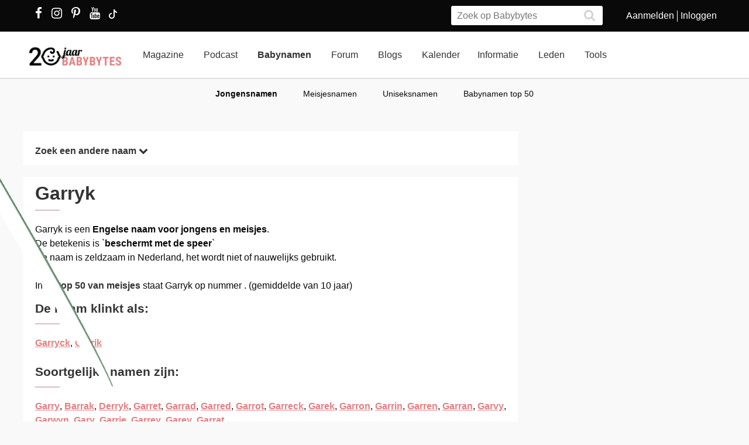

--- FILE ---
content_type: text/html; charset=utf-8
request_url: https://www.babybytes.nl/namen/jongens/Garryk
body_size: 11394
content:
<!doctype html>
<html lang="nl" prefix="og: http://ogp.me/ns#">
<head>
<meta charset="utf-8">
<meta http-equiv="x-ua-compatible" content="ie=edge">
<meta name="viewport" content="width=device-width, initial-scale=1">
<meta itemprop='name' content='Garryk: betekenis, herkomst en statistieken | Babybytes'>
<meta itemprop='description' content='Wat betekent de naam Garryk? Bekijk de betekenis, herkomst, populariteitsgrafieken en reacties op de naam Garryk'>
<title>Garryk: betekenis, herkomst en statistieken | Babybytes</title>
<meta name="viewport" content="width=device-width">
<meta name="description" content="Wat betekent de naam Garryk? Bekijk de betekenis, herkomst, populariteitsgrafieken en reacties op de naam Garryk...">
<link rel="canonical" href="https://www.babybytes.nl/namen/jongens/Garryk" />
<style>
a.boys,a.girls
{
    font-weight: 600;
    font-family: Helvetica Neue,Helvetica,Arial,Lucida Grande,sans-serif;
    font-size: 16px;
    text-decoration:none !important;
}
a.boys {color: #1484e2 !important;}
a.girls {color: #e28181 !important;}
.minusmargin {margin-top:-5px !important;margin-bottom:-5px !important;}
table.naamoverzicht {background-color:#fff;font-size: 0.9em;border-top:20px solid white;border-bottom:20px solid white;}
table.naamoverzicht tr:nth-of-type(odd) {background-color:#fff1f1;}
table.naamoverzicht td {padding-left: 3px;padding-right: 7px;}
table.naamoverzicht tbody tr:first-child td {font-variant: small-caps;background-color:#f6f6f6;}
.content h3{margin-top:12px !important}
.content h2{line-height:30px;font-size:21px;color:#333;-webkit-transition:all .3s ease;transition:all .3s ease;font-weight:600;text-decoration:none;width:100%;float:left;margin-top:12px}
.content h2 hr{height:0;border:1px solid #dabfbf;width:40px;margin:10px 0}
@media (max-width:767px){.content h2{font-size:21px;line-height:22px}
</style>
<link rel="stylesheet" href="../../../../../../../../new/dist/styles/main09122025.css">
<style>
@media (max-width: 767px){.container .row {width: auto;margin: 0px -8px 0px -8px;}}
div.inner {z-index:-1;}
.slick-slide {height: auto !important;}
</style>
<script src="../../../../../../../../new/dist/scripts/jquery.js"></script>
<script async defer src="../../../../../../../../new/dist/scripts/main_extra6.js"></script>
<script type="application/ld+json">
    {
      "@context": "https://schema.org",
      "@type": "Organization",
      "url": "https://www.babybytes.nl",
      "logo": "https://www.babybytes.nl/new/dist/images/logo310.png"
    }
 </script>

<script type="application/ld+json">
{
  "@context": "https://schema.org",
  "@type": "BreadcrumbList",
  "itemListElement": [{
    "@type": "ListItem",
    "position": 1,
    "name": "Babynamen",
    "item": "https://www.babybytes.nl/namen/"
  },{
    "@type": "ListItem",
    "position": 2,
    "name": "Jongens",
    "item": "https://www.babybytes.nl/namen/jongensnamen"
  },{
    "@type": "ListItem",
    "position": 3,
    "name": "Garryk",
    "item": "https://www.babybytes.nl/namen/jongens/Garryk"
  }]}</script>
<script async defer src="https://secure.adnxs.com/seg?add=5821549&t=1" type="text/javascript"></script>
<link rel="apple-touch-icon" sizes="180x180" href="../../../../../../../../apple-touch-icon.png">
<link rel="icon" type="image/png" sizes="32x32" href="../../../../../../../../favicon-32x32.png">
<link rel="icon" type="image/png" sizes="16x16" href="../../../../../../../../favicon-16x16.png">
<link rel="mask-icon" href="../../../../../../../../safari-pinned-tab.svg" color="#5bbad5">
<meta name="msapplication-TileColor" content="#da532c">
<meta name="theme-color" content="#e28181">
<script defer src="../../../../../../../../includes/highcharts/newhighcharts.js"></script>
<script defer src="../../../../../../../../includes/highcharts/newhighcharts-more.js"></script>
<script defer src="../../../../../../../../includes/highcharts/exporting.js"></script>
<script>window.ndmtag = window.ndmtag || {};window.ndmtag.cmd = window.ndmtag.cmd || [];</script>
<script src="https://oneline.nextday.media/static/tags/5f7f18c84f1442473e52fad7.js"></script>
    <script>
	// Enable lazy loading
	ndmtag.cmd.push(function() {
		ndmtag.settings.set('lazyLoad', true);
	});
    // Define tags
	ndmtag.cmd.push(function() {
	ndmtag.defineAdSlot('Babybytes.nl-Mobile-300x250-Top',{type:'appnexus',id:10770886,size:[300,250],promoSizes:[[320,240],[320,100]],promoAlignment:'center'});
	ndmtag.defineAdSlot('Babybytes.nl-Front-970x250',{type:'appnexus',id:10766894,size:[970,250],promoSizes:[[970,500],[1800,200],[970,1000],[1800,1000]],promoAlignment:'center'});
	ndmtag.defineAdSlot('Babybytes.nl-Article-728x90',{type:'appnexus',id:10766899,size:[728,90]});
	ndmtag.defineAdSlot('Babybytes.nl-Article-336x600-Top',{type:'appnexus',id:10766900,size:[336,600],promoSizes:[[300,250],[336,280],[300,600]],promoAlignment:'center'});
	ndmtag.defineAdSlot('Babybytes.nl-Mobile-300x250-Mid',{type:'appnexus',id:10770887,size:[300,250],promoSizes:[[320,240],[320,100],[320,500]],promoAlignment:'center'});	
	ndmtag.defineAdSlot('Babybytes.nl-Article-336x600-Mid',{type:'appnexus',id:10766901,size:[336,600],promoSizes:[[300,250],[336,280],[300,600]],promoAlignment:'center'});	
	ndmtag.defineAdSlot('Babybytes.nl-Mobile-300x250-Low',{type:'appnexus',id:10770888,size:[300,250],promoSizes:[[320,240],[320,100]],promoAlignment:'center'});	
	ndmtag.defineAdSlot('Babybytes.nl-Misc-728x90',{type:'appnexus',id:10766902,size:[728,90]});	
	ndmtag.defineAdSlot('Babybytes.nl-Misc-336x600-Top',{type:'appnexus',id:10766903,size:[336,600],promoSizes:[[300,250],[336,280],[300,600]],promoAlignment:'center'});	
	ndmtag.defineAdSlot('Babybytes.nl-Front-336x600-Top',{type:'appnexus',id:10766896,size:[336,600],promoSizes:[[300,250],[336,280],[300,600]],promoAlignment:'center'});	
	ndmtag.defineAdSlot('Babybytes.nl-Misc-336x600-Mid',{type:'appnexus',id:10766904,size:[336,600],promoSizes:[[300,250],[336,280],[300,600]],promoAlignment:'center'});	
	ndmtag.defineAdSlot('Babybytes.nl-Front-728x90',{type:'appnexus',id:10766895,size:[728,90]});	
	ndmtag.defineAdSlot('Babybytes.nl-Front-336x600-Mid',{type:'appnexus',id:10766898,size:[336,600],promoSizes:[[300,250],[336,280],[300,600]],promoAlignment:'center'});	
	ndmtag.defineAdSlot('Babybytes.nl-Misc-Native-Article',{type:'appnexus',id:10894731,size:[250,250]});    
	});
</script>  
<script type="text/javascript" src="https://tags.crwdcntrl.net/c/13648/cc.js?ns=_cc13648" id="LOTCC_13648"></script>	
<script type="text/javascript" language="javascript">_cc13648.bcp();</script>					
 
</head>
<body class="preload">

<!-- Begin comScore Inline Tag 1.1302.13 --> 
<script type="text/javascript"> 
// <![CDATA[
function udm_(e){var t="comScore=",n=document,r=n.cookie,i="",s="indexOf",o="substring",u="length",a=2048,f,l="&ns_",c="&",h,p,d,v,m=window,g=m.encodeURIComponent||escape;if(r[s](t)+1)for(d=0,p=r.split(";"),v=p[u];d<v;d++)h=p[d][s](t),h+1&&(i=c+unescape(p[d][o](h+t[u])));e+=l+"_t="+ +(new Date)+l+"c="+(n.characterSet||n.defaultCharset||"")+"&c8="+g(n.title)+i+"&c7="+g(n.URL)+"&c9="+g(n.referrer),e[u]>a&&e[s](c)>0&&(f=e[o](0,a-8).lastIndexOf(c),e=(e[o](0,f)+l+"cut="+g(e[o](f+1)))[o](0,a)),n.images?(h=new Image,m.ns_p||(ns_p=h),h.src=e):n.write("<","p","><",'img src="',e,'" height="1" width="1" alt="*"',"><","/p",">")};
udm_('https'+(document.location.href.charAt(4)=='s'?'://sb':'://b')+'.scorecardresearch.com/b?c1=2&c2=33006168&ns_site=total&nb_01=Digital_Enterprises&nb_02=Digital_Enterprises&nb_11=web&nb_12=babybytes.nl&nb_22=no&nb_23=no&nb_24=n&nb_25=babybytes&nb_26=babybytes&nb_27=9&nb_28=article&nb_29=general');
// ]]>
</script>
<noscript><p><img src="https://sb.scorecardresearch.com/p?c1=2&c2=33006168" height="1" width="1" alt="*"></p></noscript> 
<!-- End comScore Inline Tag -->  
 
<div class="loader"></div>
<section class="header">
<div class="topbar">
<div class="container">
<div class="row">
<div class='col-sm-5 left'>

  <a href="https://www.facebook.com/pages/Babybytesnl/415735348475987" target="_blank"><i class="fa fa-facebook" aria-hidden="true"></i></a>
<a href="https://www.instagram.com/babybytesnl/" target="_blank"><i class="fa fa-instagram" aria-hidden="true"></i></a>
<a href="https://www.pinterest.com/babybytesnl/" target="_blank"><i class="fa fa-pinterest-p" aria-hidden="true"></i></a>
<a href="https://tiktok.com/@babybytesnl" target="_blank">
<svg xmlns="http://www.w3.org/2000/svg" width="32" height="16" fill="white" class="bi bi-tiktok" viewbox="0 0 16 16">
  <path d="M9 0h1.98c.144.715.54 1.617 1.235 2.512C12.895 3.389 13.797 4 15 4v2c-1.753 0-3.07-.814-4-1.829V11a5 5 0 1 1-5-5v2a3 3 0 1 0 3 3V0Z"></path>
</svg></a>
<a href="https://www.youtube.com/channel/UCWyuffiqU5JtaOobzErYd3Q" target="_blank"><i class="fa fa-youtube" aria-hidden="true"></i></a>
</div>
<div class="col-sm-7 right pull-right">
<ul class="account_menu">
 <li><a href='https://www.babybytes.nl/pages/sign-up.php'>Aanmelden</a></li>
 <li class='last'><a href='https://www.babybytes.nl/pages/log-in.php?redirect=http://www.babybytes.nl:443/namen/jongens/Garryk'>Inloggen</a></li></ul>
<div class="search">
<form class="header__search" action="https://www.babybytes.nl/pages/zoeken.php" method="get" id="cse-search-box">
<input type="hidden" name="cx" value="partner-pub-8880678474836692:4345638510">
<input type="hidden" name="cof" value="FORID:10">
 <input type="hidden" name="ie" value="UTF-8">
 <input type="text" placeholder="Zoek op Babybytes" name="q">
 <button type="submit" class="submit" name="sa"><i class="fa fa-search" aria-hidden="true"></i></button>
</form>
</div>
</div>
</div>
</div>
</div>
<div class="bar">
<div class="container">
<a href="https://www.babybytes.nl" class="logo"></a>
<ul class="head_nav">
<li ><a href='https://www.babybytes.nl/Nieuws'>Magazine</a></li>
<li><a href='https://www.babybytes.nl/nieuws/luistertip-de-babybytes-bevallingsverhalen-podcast'>Podcast</a></li>
<li class='active'><a href='https://www.babybytes.nl/namen/'>Babynamen</a></li>
<li ><a href='https://www.babybytes.nl/Forum'>Forum</a></li>
<li ><a href='https://www.babybytes.nl/Blogs/'>Blogs</a></li>
<li><a href='https://www.babybytes.nl/Zwangerschap/kalender.php'>Kalender</a></li><li ><a href='https://www.babybytes.nl/encyclopedie'>Informatie</a></li>
<li ><a href='https://www.babybytes.nl/pages/members.php'>Leden</a></li>
<li ><a href='https://www.babybytes.nl/Tools'>Tools</a></li>
</ul>
<div class="menu_button"><i class="fa fa-bars" aria-hidden="true"></i></div>
<div class="search_button"><i class="fa fa-search" aria-hidden="true"></i></div>
<div class="mobile-search search">
<form class="header__search" action="https://www.babybytes.nl/pages/zoeken.php" method="get" id="cse-search-box">
<input type="hidden" name="cx" value="partner-pub-8880678474836692:4345638510">
<input type="hidden" name="cof" value="FORID:10">
 <input type="hidden" name="ie" value="UTF-8">
 <input type="text" placeholder="Zoek op Babybytes" name="q">
 <button type="submit" class="submit" name="sa"><i class="fa fa-search" aria-hidden="true"></i></button>
</form>
</div>
<ul class="nav_mobile">
<li class='hasChilds '><a href='https://www.babybytes.nl'>Hoofdonderwerpen</a>
<span class="drop"><i class="fa fa-angle-right" aria-hidden="true"></i></span>
<ul class='dropdown'>
<li class='active'><a class=subm href='https://www.babybytes.nl/Zwanger-worden'>Zwanger worden</a></li>
<li ><a class=subm href='https://www.babybytes.nl/Zwangerschap'>Zwangerschap</a></li>
<li ><a class=subm href='https://www.babybytes.nl/Baby`s'>Baby</a></li>
<li ><a class=subm href='https://www.babybytes.nl/Forum/Categorie/v-a'>V&A</a></li>
<li ><a class=subm href='https://www.babybytes.nl/pages/newblogs.php'>Nieuw</a></li>
<li ><a class=subm href='https://www.babybytes.nl/Zwangerschap/kalender.php'>Zwangerschapskalender</a></li>
</ul>
</li>
<li class='hasChilds '><a href='https://www.babybytes.nl/Nieuws'>Magazine</a>
<span class="drop"><i class="fa fa-angle-right" aria-hidden="true"></i></span>
<ul class='dropdown'>
<li ><a class=subm href='https://www.babybytes.nl/Nieuws/cat/Baby'>Baby</a></li>
<li ><a class=subm href='https://www.babybytes.nl/Nieuws/cat/Bevalling'>Bevalling</a></li>
<li ><a class=subm href='https://www.babybytes.nl/Nieuws/cat/Kinderen'>Kinderen</a></li>
<li class='active'><a class=subm href='https://www.babybytes.nl/Nieuws/cat/Kinderwens'>Kinderwens</a></li>
<li ><a class=subm href='https://www.babybytes.nl/Nieuws/cat/Lifestyle'>Lifestyle</a></li>
<li ><a class=subm href='https://www.babybytes.nl/Nieuws/cat/Moeder'>Moeder</a></li>
<li ><a class=subm href='https://www.babybytes.nl/Nieuws/cat/Opvoeding'>Opvoeding</a></li>
<li ><a class=subm href='https://www.babybytes.nl/Nieuws/cat/Peuter'>Peuter</a></li>
<li ><a class=subm href='https://www.babybytes.nl/Nieuws/cat/Relaties'>Relaties</a></li>
<li ><a class=subm href='https://www.babybytes.nl/Nieuws/cat/Vaders'>Vaders</a></li>
<li ><a class=subm href='https://www.babybytes.nl/Nieuws/cat/Voeding'>Voeding</a></li>
<li ><a class=subm href='https://www.babybytes.nl/Nieuws/cat/Zwangerschap'>Zwangerschap</a></li>
</ul>
</li>

<li><a href='https://www.babybytes.nl/nieuws/luistertip-de-babybytes-bevallingsverhalen-podcast'>Podcast</a>

<li class='hasChilds active'><a href='https://www.babybytes.nl/namen/'>Babynamen</a>
<span class="drop"><i class="fa fa-angle-right" aria-hidden="true"></i></span>
<ul class='dropdown'>
<li class='active'><a class=subm href='https://www.babybytes.nl/namen/jongensnamen'>Jongensnamen</a></li>
<li ><a class=subm href='https://www.babybytes.nl/namen/meisjesnamen'>Meisjesnamen</a></li>
<li ><a class=subm href='https://www.babybytes.nl/namen/uniseksnamen'>Uniseksnamen</a></li>
<li ><a class=subm href='https://www.babybytes.nl/namen/top50/Nederland/2025'>Babynamen top 50</a></li>
</ul>
</li>
<li class='hasChilds '><a href='https://www.babybytes.nl/Forum'>Forum</a>
<span class="drop"><i class="fa fa-angle-right" aria-hidden="true"></i></span>
<ul class='dropdown'>
<li ><a class=subm href='https://www.babybytes.nl/pages/newblogs.php'>Nieuw</a></li>
<li class='active'><a class=subm href='https://www.babybytes.nl/Forum/categorieën.php'>Categorieën</a></li>
<li ><a class=subm href='https://www.babybytes.nl/Zwangerschap/kalender.php'>Zwangerschapskalender</a></li>
<li ><a class=subm href='https://www.babybytes.nl/Forum/Categorie/v-a'>V&A</a></li>
<li ><a class=subm href='https://www.babybytes.nl/Forum/fotoboeken.php'>Fotoboeken</a></li>
<li ><a class=subm href='https://www.babybytes.nl/Forum/categorieën.php?sort=birthclubs'>Geboorteclubs</a></li>
<li ><a class=subm href='https://www.babybytes.nl/Forum/categorieën.php?sort=abc'>A tot Z</a></li>
</ul>
</li>
<li class='hasChilds '><a href='https://www.babybytes.nl/Blogs/'>Blogs</a>
<span class="drop"><i class="fa fa-angle-right" aria-hidden="true"></i></span>
<ul class='dropdown'>
<li class='active'><a class=subm href='https://www.babybytes.nl/Blogs/'>Nieuwe Blogs</a></li>
<li ><a class=subm href='https://www.babybytes.nl/Blogs/?cat=Zwanger worden'>Zwanger worden</a></li>
<li ><a class=subm href='https://www.babybytes.nl/Blogs/?cat=Zwangerschap'>Zwangerschap</a></li>
<li ><a class=subm href='https://www.babybytes.nl/Blogs/?cat=Baby'>Baby</a></li>
<li ><a class=subm href='https://www.babybytes.nl/Blogs/?cat=Overig'>Overig</a></li>
</ul>
</li>
<li class='hasChilds '><a href='https://www.babybytes.nl/encyclopedie'>Informatie</a>
<span class="drop"><i class="fa fa-angle-right" aria-hidden="true"></i></span>
<ul class='dropdown'>
<li ><a class=subm href='https://www.babybytes.nl/encyclopedie'>Informatie</a></li>
<li class='active'><a class=subm href='https://www.babybytes.nl/Zwangerschap/kalender.php'>Zwangerschapskalender</a></li>
<li ><a class=subm href='https://www.babybytes.nl/Baby`s/kalender.php'>Babykalender</a></li>
<li ><a class=subm href='https://www.babybytes.nl/encyclopedie/C/Checklists'>Checklists</a></li>
</ul>
</li>
<li class='hasChilds '><a href='https://www.babybytes.nl/pages/members.php'>Leden</a>
<span class="drop"><i class="fa fa-angle-right" aria-hidden="true"></i></span>
<ul class='dropdown'>
<li class='active'><a class=subm href='https://www.babybytes.nl/pages/members.php'>Leden</a></li>
<li ><a class=subm href='https://www.babybytes.nl/Blogs'>Blogs</a></li>
<li ><a class=subm href='https://www.babybytes.nl/pages/member-photos.php'>Ledenfotoboeken</a></li>
<li ><a class=subm href='https://www.babybytes.nl/pages/newmembers.php'>Nieuwe leden</a></li>
</ul>
</li>
<li class='hasChilds '><a href='https://www.babybytes.nl/Tools'>Tools</a>
<span class="drop"><i class="fa fa-angle-right" aria-hidden="true"></i></span>
<ul class='dropdown'>
<li ><a class=subm href='https://www.babybytes.nl/Zwangerschap/bevaldatum-berekenen.php'>Bevaldatum berekenen</a></li>
</ul>
</li>
</ul>
</div>
</div>
    <ul class='sub_nav'>
<li class='active'><a href='https://www.babybytes.nl/namen/jongensnamen'>Jongensnamen</a></li>
<li ><a href='https://www.babybytes.nl/namen/meisjesnamen'>Meisjesnamen</a></li>
<li ><a href='https://www.babybytes.nl/namen/uniseksnamen'>Uniseksnamen</a></li>
<li ><a href='https://www.babybytes.nl/namen/top50/Nederland/2025'>Babynamen top 50</a></li>
</ul>
</section>

  <style>
  .add img {width:auto!important}
  </style>
  <div class='add page_top' style='text-align: center;margin-bottom:-200px'>
  <div style='display: inline-block;'>			<center>
	          <div id="Babybytes.nl-Front-970x250">
	              <script>
	                  ndmtag.cmd.push(function() {
	                      ndmtag.display('Babybytes.nl-Front-970x250');
	                  });
	              </script>
	          </div>
			</center></div>
  </div>	<section class="content namen info marginTop">
		<div class="container">
			<div class="row">
				<!-- content left -->
				<div class="left-content">
					<div class="box shadow">
					    <div class="inner" style='float:none'>
					        <a href="javascript:ReverseDisplay('searchagain')"><h4> Zoek een andere naam <span><i class="fa fa-chevron-down"></i></span></h4></a>
					    </div>
					</div>				        

					<div id='searchagain' style='display:none'>
		                <div class='box shadow'>
							<div class='inner'>
									<style>
.namen .search-babyname .selectBox, .namen .search-babyname .selectBox select {height: initial !important;}
</style><form class="search-babyname form" method=get action="https://www.babybytes.nl/namen/">
<input type=hidden name=searchnames value=1>

<div class="field-big">
    <input type="text" placeholder="Naam begint met:" name=begins_with value="">
    <input type=submit class="button calculate-weeks primary" value="Zoek">
</div>

 <div class="field">
    <div class="select">
        <div class="select-placeholder selectBox select-gender">
            <select name=popularity>
                <option value=0>Populariteit...</option>
                <option value=1>< 10x gegeven</option>
                <option value=2>< 50x gegeven</option>
                <option value=3>< 100x gegeven</option>
                <option value=4>< 500x gegeven</option>
                <option value=5>< 2000x gegeven</option>
                <option value=6>> 100x gegeven</option>
                <option value=7>> 500x gegeven</option>
                <option value=8>> 2000x gegeven</option>
            </select>
        </div>
    </div>
</div>

 <div class="field">
    <div class="select">
        <div class="select-placeholder selectBox select-gender">
            <select name=origin>
            	<option value=''>Herkomst...</option><option value='Afrikaanse'>Afrikaanse</option><option value='Arabische'>Arabische</option><option value='Deense'>Deense</option><option value='Duitse'>Duitse</option><option value='Engelse'>Engelse</option><option value='Franse'>Franse</option><option value='Friese'>Friese</option><option value='Griekse'>Griekse</option><option value='Hawaïaanse'>Hawaïaanse</option><option value='Hebreeuwse'>Hebreeuwse</option><option value='Hindoestaanse'>Hindoestaanse</option><option value='Hongaarse'>Hongaarse</option><option value='Ierse'>Ierse</option><option value='Italiaanse'>Italiaanse</option><option value='Joodse'>Joodse</option><option value='Keltische'>Keltische</option><option value='Latijnse'>Latijnse</option><option value='Nederlandse'>Nederlandse</option><option value='Noorse'>Noorse</option><option value='Poolse'>Poolse</option><option value='Scandinavische'>Scandinavische</option><option value='Schotse'>Schotse</option><option value='Slavische'>Slavische</option><option value='Spaanse'>Spaanse</option><option value='Turkse'>Turkse</option><option value='Welshe'>Welshe</option><option value='Zweedse'>Zweedse</option>            </select>
        </div>
    </div>
</div>

<div class="field">
    <div class="select">
        <div class="select-placeholder selectBox select-gender">
            <select name=gender>
                <option value=''>Geslacht...</option>
                <option value=M>jongen</option>
                <option value=F>meisje</option>
                <option value=U>uniseks</option>
            </select>
        </div>
    </div>
</div>
<div class="field">
    <input type="text" placeholder="Naam eindigt op:" name=ends_with value="">
</div>
<div class="field">
    <input type="text" name=smeaning placeholder="Betekenis bevat..." value="">
</div>
</form> <!-- einde form search-babyname -->

		            		</div>
		            	</div>
       				</div>
				<div class='box shadow'>
					<div class='inner' style='padding-top:0px'>
	                    <h1 class='page-title'>Garryk	                    <hr></h1>
						Garryk is een <strong>Engelse naam voor jongens en meisjes</strong>.<br>De betekenis is `<strong>beschermt met de speer</strong>`<br>De naam is zeldzaam in Nederland, het wordt niet of nauwelijks gebruikt.<br><br>In de <a href='https://www.babybytes.nl/namen/top50//2025'><strong>
top 50 van  meisjes</strong></a> staat Garryk op nummer .
(gemiddelde van 10 jaar)
<h3>De naam klinkt als: <hr></h3><p><a href='https://www.babybytes.nl/namen/jongens/Garryck'>Garryck</a>, <a href='https://www.babybytes.nl/namen/jongens/Garrik'>Garrik</a></p>
<h3>Soortgelijke namen zijn: <hr></h3><p><a href='https://www.babybytes.nl/namen/jongens/Garry'>Garry</a>, <a href='https://www.babybytes.nl/namen/jongens/Barrak'>Barrak</a>, <a href='https://www.babybytes.nl/namen/jongens/Derryk'>Derryk</a>, <a href='https://www.babybytes.nl/namen/jongens/Garret'>Garret</a>, <a href='https://www.babybytes.nl/namen/jongens/Garrad'>Garrad</a>, <a href='https://www.babybytes.nl/namen/jongens/Garred'>Garred</a>, <a href='https://www.babybytes.nl/namen/jongens/Garrot'>Garrot</a>, <a href='https://www.babybytes.nl/namen/jongens/Garreck'>Garreck</a>, <a href='https://www.babybytes.nl/namen/jongens/Garek'>Garek</a>, <a href='https://www.babybytes.nl/namen/jongens/Garron'>Garron</a>, <a href='https://www.babybytes.nl/namen/jongens/Garrin'>Garrin</a>, <a href='https://www.babybytes.nl/namen/jongens/Garren'>Garren</a>, <a href='https://www.babybytes.nl/namen/jongens/Garran'>Garran</a>, <a href='https://www.babybytes.nl/namen/jongens/Garvy'>Garvy</a>, <a href='https://www.babybytes.nl/namen/jongens/Garwyn'>Garwyn</a>, <a href='https://www.babybytes.nl/namen/jongens/Gary'>Gary</a>, <a href='https://www.babybytes.nl/namen/jongens/Garrie'>Garrie</a>, <a href='https://www.babybytes.nl/namen/jongens/Garrey'>Garrey</a>, <a href='https://www.babybytes.nl/namen/jongens/Garey'>Garey</a>, <a href='https://www.babybytes.nl/namen/jongens/Garrat'>Garrat</a></p>  
                      
 <div class='box shadow'><div class='inner'>
<!-- Kaartje2go Widget BEGIN -->
<div id="k2go-widget-container">
    <script type="text/javascript" src="https://kaartje2go.nl/api-cms-external-widget/widget/js/kaartje2go_widget"></script>
    <script type="text/javascript">
        new K2goWidgetBundle.Kaartje2goWidget({
                "options": {
                    "buttonText": "Bekijk alle kaarten",
                    "shuffleCards": true,
                    "nrOfShownCards": 4,
                    "amountOfCardsOnMedium": 2,
                    "amountOfCardsOnSmall": 1,
                    "autoSize": true,
                    "style": "monochrome",
                    "showBorder": false,
                    "showLogo": false,
                    "showButton": true,
                    "showBackground": false,
                    "showCardBorder": false,
                    "sponsoredLink": true
                },
                "usps": [
                    "Bestel nu een GRATIS proefdruk!"
                ],
                "parameters": {
                    "referral": {
                        "buttonLink": "https://www.kaartje2go.nl/geboortekaartjes",
                        "referTo": "card",
                        "utm_tags": {
                            "utm_source": "babybytes",
                            "utm_medium": "affiliate",
                            "utm_campaign": "widget"
                        }
                    },
                    "cards": {
                        "filters": [
                            {
                                "slug": "vorm",
                                "text": "Vorm",
                                "values": [
                                    {
                                        "text": "Vierkant",
                                        "slug": "vierkant"
                                    }
                                ]
                            },
                            {
                                "slug": "geslacht",
                                "text": "Geslacht",
                                "values": [
                                    {
                                        "text": "Jongen",
                                        "slug": "jongen"
                                    }
                                ]
                            }
                        ],
                        "designer_id": 0,
                        "sortOn": "populair",
                        "customization": {
                            "name": "Garryk"
                        },
                        "category": "geboortekaartjes"
                    },
                    "meta": {
                        "amountOfCards": 4,
                        "locale": "nl-NL",
                        "shuffleCards": true
                    }
                }
            }).init();
    </script>
</div>
<!-- Kaartje2go Widget END -->

                 
                      
                      
                      
	                                        </div>
                </div>

				
				<div class='box shadow'>
					<div class='inner'>
						
<h3>Statistieken <hr></h3>
						In deze grafiek zie je een indicatie van de populariteit van Garryk in andere landen. 
							<p><div class='graph medium'><div data-graph-small id='chart-1'></div></div></p>
							<p><div class='graph medium'><div data-graph-small id='chart-3'></div></div></p>
                    </div>
                </div>	
					
				<script>
				$(function() {
				
							$('#chart-1').highcharts({
							title: {text: 'Aantal Garryk`s (jongens)',x: -10}, 
							chart: {height: 250,spacingBottom: 0,spacingTop: 0,spacingLeft: 0,spacingRight: 0},
							legend: {enabled: false},
							yAxis: {title: {text: 'Aantal'}},
							xAxis: {categories: ['2016','2017','2018','2019','2020','2021','2022','2023','2024']},
							credits: false,
							tooltip: {valueSuffix: 'x'},
							series: [{name: 'Aantal',color: '#3e91c4',data: [,,,,,,,,]}]
					    	});
							
							$('#chart-3').highcharts({
							title: {text: 'Aantal Garryk`s (meisjes)',x: -10}, 
							chart: {height: 250,spacingBottom: 0,spacingTop: 0,spacingLeft: 0,spacingRight: 0},
							legend: {enabled: false},
							yAxis: {title: {text: 'Aantal'}},
							xAxis: {categories: ['2016','2017','2018','2019','2020','2021','2022','2023','2024']},
							credits: false,
							tooltip: {valueSuffix: 'x'},
							series: [{name: 'Aantal',color: '#e28181',data: [,,,,,,,,]}]
					    	});				    	});
				</script>

				
		<div class="ad-container" style='min-height:290px;clear:both;margin:0;padding-top:20px;padding-bottom:20px'>
			<center>
	          <div id="Babybytes.nl-Misc-728x90">
	              <script>
	                  ndmtag.cmd.push(function() {
	                      ndmtag.display('Babybytes.nl-Misc-728x90');
	                 });
	              </script>
	          </div>
			</center>
		</div>


                
				<div class="row" style="margin-left: 0px;">
					<article class='col-sm-4 box shadow' style='width:32%;margin-right:1%;height: 375px;'><a href='https://www.babybytes.nl/nieuws/niets-meer-missen-abonneer-je-op-onze-nieuwsbrief' class='news-item art center' itemprop='https://www.babybytes.nl/nieuws/niets-meer-missen-abonneer-je-op-onze-nieuwsbrief'><figure class='liquid' style='height:160px'><img src="https://www.babybytes.nl/assets/images/Blogs/7/75/20075f55d3c11e9068ecd62c7757f7a3fd6.jpg" alt='' /></figure></a><div class='inner'>
		<a href='https://www.babybytes.nl/nieuws/niets-meer-missen-abonneer-je-op-onze-nieuwsbrief'>
		<div class='alt'><span>Lifestyle</span> <hr/></div><h3 itemprop='name'>Niets meer missen? Abonneer je op onze nieuwsbrief!</h3></a></div></article><article class='col-sm-4 box shadow' style='width:32%;margin-right:1%;height: 375px;'><a href='https://www.babybytes.nl/nieuws/babybytes-is-weer-op-zoek-naar-een-nieuwe-online-redactie-stagiair-e' class='news-item art center' itemprop='https://www.babybytes.nl/nieuws/babybytes-is-weer-op-zoek-naar-een-nieuwe-online-redactie-stagiair-e'><figure class='liquid' style='height:160px'><img src="https://www.babybytes.nl/assets/images/Blogs/2/23/20023d7c948af34ee11f371e78f085c002c.jpg" alt='' /></figure></a><div class='inner'>
		<a href='https://www.babybytes.nl/nieuws/babybytes-is-weer-op-zoek-naar-een-nieuwe-online-redactie-stagiair-e'>
		<div class='alt'><span>Lifestyle</span> <hr/></div><h3 itemprop='name'>BabyBytes is weer op zoek naar een nieuwe online redactie stagiair(e)!</h3></a></div></article>  
				</div>


            </div> <!-- end left-content -->
			<div class="right-content">
				
			<center>
	          <div id="Babybytes.nl-Misc-336x600-Top">
	              <script>
	                  ndmtag.cmd.push(function() {
	                      ndmtag.display('Babybytes.nl-Misc-336x600-Top');
	                  });
	              </script>
	          </div>
			</center>
		
				

							<div class='box shadow nice_to_read'>
				<div class='inner'>
                    <h3>Babynamen in het forum <hr></h3> 
 
                    <ul class="baby-progress-member-blog" style=width:100%>
                    
		                        <li>
		                            <div class='baby-progress-member-blog__img-container'>
		                                 <div class='baby-progress-member-blog__img liquid'><img src='https://www.babybytes.nl/Avatars/200Avatar.jpg' loading="lazy">
		                            </div>
		                            </div>
		                            <div class='baby-progress_member-blog__body'>
		                                <h4><a href='https://www.babybytes.nl/Forum/Categorie/babynamen/jongens-naam-bij-broer-eden-en-zus-i-001'>Jongens naam bij broer Eden en zus Im&eacute;e</a></h4>
		                        	<span class='comments-count' style=font-weight:normal><i class='fa fa-eye' aria-hidden='true'></i> 214 x</span>
		                            </div>
		                        </li>
		                        <li>
		                            <div class='baby-progress-member-blog__img-container'>
		                                 <div class='baby-progress-member-blog__img liquid'><img src='https://www.babybytes.nl/Avatars/200Avatar.jpg' loading="lazy">
		                            </div>
		                            </div>
		                            <div class='baby-progress_member-blog__body'>
		                                <h4><a href='https://www.babybytes.nl/Forum/Categorie/babynamen/welke-naam-vinden-jullie-1768575078'>Welke naam vinden jullie ?</a></h4>
		                        	<span class='comments-count' style=font-weight:normal><i class='fa fa-eye' aria-hidden='true'></i> 1003 x</span>
		                            </div>
		                        </li>
		                        <li>
		                            <div class='baby-progress-member-blog__img-container'>
		                                 <div class='baby-progress-member-blog__img liquid'><img src='https://www.babybytes.nl/images/GR/d/7/200d73929cac99a6cc3defa39ab24a055b1.jpg' loading="lazy">
		                            </div>
		                            </div>
		                            <div class='baby-progress_member-blog__body'>
		                                <h4><a href='https://www.babybytes.nl/Forum/Categorie/babynamen/welke-islamitische-jongensnaam'>Welke islamitische jongensnaam</a></h4>
		                        	<span class='comments-count' style=font-weight:normal><i class='fa fa-eye' aria-hidden='true'></i> 1009 x</span>
		                            </div>
		                        </li>
		                        <li>
		                            <div class='baby-progress-member-blog__img-container'>
		                                 <div class='baby-progress-member-blog__img liquid'><img src='https://www.babybytes.nl/Avatars/200Avatar.jpg' loading="lazy">
		                            </div>
		                            </div>
		                            <div class='baby-progress_member-blog__body'>
		                                <h4><a href='https://www.babybytes.nl/Forum/Categorie/babynamen/schrijfwijze-voor-naam-meisje'>Schrijfwijze voor naam meisje.</a></h4>
		                        	<span class='comments-count' style=font-weight:normal><i class='fa fa-eye' aria-hidden='true'></i> 1223 x</span>
		                            </div>
		                        </li>
		                        <li>
		                            <div class='baby-progress-member-blog__img-container'>
		                                 <div class='baby-progress-member-blog__img liquid'><img src='https://www.babybytes.nl/Avatars/200Avatar.jpg' loading="lazy">
		                            </div>
		                            </div>
		                            <div class='baby-progress_member-blog__body'>
		                                <h4><a href='https://www.babybytes.nl/Forum/Categorie/babynamen/welke-meisjesnaam-is-het-mooist-1768073622'>Welke meisjesnaam is het mooist?</a></h4>
		                        	<span class='comments-count' style=font-weight:normal><i class='fa fa-eye' aria-hidden='true'></i> 1373 x</span>
		                            </div>
		                        </li>
		                        <li>
		                            <div class='baby-progress-member-blog__img-container'>
		                                 <div class='baby-progress-member-blog__img liquid'><img src='https://www.babybytes.nl/Avatars/200Avatar.jpg' loading="lazy">
		                            </div>
		                            </div>
		                            <div class='baby-progress_member-blog__body'>
		                                <h4><a href='https://www.babybytes.nl/Forum/Categorie/babynamen/zusje-voor-oliver-ollie'>Zusje voor Oliver (Ollie)</a></h4>
		                        	<span class='comments-count' style=font-weight:normal><i class='fa fa-eye' aria-hidden='true'></i> 1179 x</span>
		                            </div>
		                        </li>
		                        <li>
		                            <div class='baby-progress-member-blog__img-container'>
		                                 <div class='baby-progress-member-blog__img liquid'><img src='https://www.babybytes.nl/Avatars/200Avatar.jpg' loading="lazy">
		                            </div>
		                            </div>
		                            <div class='baby-progress_member-blog__body'>
		                                <h4><a href='https://www.babybytes.nl/Forum/Categorie/babynamen/welke-naam-is-leuker-1767610463'>Welke naam is leuker?</a></h4>
		                        	<span class='comments-count' style=font-weight:normal><i class='fa fa-eye' aria-hidden='true'></i> 889 x</span>
		                            </div>
		                        </li>
		                        <li>
		                            <div class='baby-progress-member-blog__img-container'>
		                                 <div class='baby-progress-member-blog__img liquid'><img src='https://www.babybytes.nl/Avatars/200Avatar.jpg' loading="lazy">
		                            </div>
		                            </div>
		                            <div class='baby-progress_member-blog__body'>
		                                <h4><a href='https://www.babybytes.nl/Forum/Categorie/babynamen/jongens-en-meisjesnamen-bij-louise-e'>Jongens en meisjesnamen bij Louise en Charlotte</a></h4>
		                        	<span class='comments-count' style=font-weight:normal><i class='fa fa-eye' aria-hidden='true'></i> 2339 x</span>
		                            </div>
		                        </li>
		                        <li>
		                            <div class='baby-progress-member-blog__img-container'>
		                                 <div class='baby-progress-member-blog__img liquid'><img src='https://www.babybytes.nl/images/GR/6/61/20061ed1ce47d4f59e70045d4933d366e33.jpg' loading="lazy">
		                            </div>
		                            </div>
		                            <div class='baby-progress_member-blog__body'>
		                                <h4><a href='https://www.babybytes.nl/Forum/Categorie/babynamen/meisjesnaam-gezocht-1766568928'>Meisjesnaam gezocht</a></h4>
		                        	<span class='comments-count' style=font-weight:normal><i class='fa fa-eye' aria-hidden='true'></i> 1564 x</span>
		                            </div>
		                        </li>
		                        <li>
		                            <div class='baby-progress-member-blog__img-container'>
		                                 <div class='baby-progress-member-blog__img liquid'><img src='https://www.babybytes.nl/Avatars/200Avatar.jpg' loading="lazy">
		                            </div>
		                            </div>
		                            <div class='baby-progress_member-blog__body'>
		                                <h4><a href='https://www.babybytes.nl/Forum/Categorie/babynamen/siënna-of-sienna'>Si&euml;nna of Sienna</a></h4>
		                        	<span class='comments-count' style=font-weight:normal><i class='fa fa-eye' aria-hidden='true'></i> 1465 x</span>
		                            </div>
		                        </li>
                    </ul>
				</div>
			</div>
				
		<div class="ad-container" style='min-height:290px;clear:both;margin:0;padding-top:20px;padding-bottom:20px'>
			<center>
	          <div id="Babybytes.nl-Misc-336x600-Mid">
	              <script>
	                  ndmtag.cmd.push(function() {
	                      ndmtag.display('Babybytes.nl-Misc-336x600-Mid');
	                 });
	              </script>
	          </div>
			</center>
		</div>			
 			</div>
       </div> <!-- einde row -->
	</div> <!-- einde container -->
</section>


<footer style='position:relative;top:30px;clear:both'>
<div class='content' style='text-align:center'>
<p><a class=button style='background-color: #e28181;border: 1px solid #e28181;font-weight: 500;float: none;' href='https://www.instagram.com/babybytesnl/'><i class="fa fa-instagram" aria-hidden="true"></i> Volg ons op Instagram!</a></p><br>
<!-- LightWidget WIDGET --><script src="https://cdn.lightwidget.com/widgets/lightwidget.js"></script><iframe src="https://cdn.lightwidget.com/widgets/bcbe0e157138540e9dc0ebd57e6f69ea.html" scrolling="no" allowtransparency="true" class="lightwidget-widget" style="width:100%;border:0;overflow:hidden;"></iframe>
</div>
</footer>

<footer class="bottom"  style='clear:both;position: relative;top: -70px;'>
<div class="container">
<div class="row">
<div class="col-sm-2">
<h4>Informatie</h4>
<ul>
<li><a href="https://www.babybytes.nl/encyclopedie/">Informatie A-Z</a></li>
<li><a href="https://www.babybytes.nl/Zwanger-worden/">Zwanger worden</a></li>
<li><a href="https://www.babybytes.nl/Zwangerschap/">Zwangerschap</a></li>
<li><a href="https://www.babybytes.nl/Baby`s/">Baby</a></li>
</ul>
</div>
<div class="col-sm-2">
<h4>Forum</h4>
<ul>
<li><a href="https://www.babybytes.nl/Forum/">Forum</a></li>
<li><a href="https://www.babybytes.nl/pages/newblogs.php">Nieuwe blogs en topics</a></li>
<li><a href="https://www.babybytes.nl/Forum/fotoboeken.php">Fotoboeken</a></li>
<li><a href="https://www.babybytes.nl/Zwangerschap/kalender.php">Zwangerschapskalender</a></li>
<li><a href="https://www.babybytes.nl/pages/members.php">Leden</a></li>
</ul>
</div>
<div class="col-sm-2 last">
<h4>Babybytes</h4>
<ul>
<li><a href="https://www.babybytes.nl/pages/contact.php">Contactinformatie</a></li>
<li><a href="https://www.babybytes.nl/pages/contact.php#adverts">Adverteren</a></li>
<li><a href="https://www.babybytes.nl/pages/privacy.php">Privacy</a></li>
</ul>
</div>
<div class="col-sm-4 pull-right">

<h4>Nieuwsbrief</h4>
<!-- Begin Mailchimp Signup Form -->
<form action="https://voetbalprimeur.us4.list-manage.com/subscribe/post?u=cc82486830cc4c4633078a18c&amp;id=28778dc8f6&amp;f_id=0012d1e0f0" method="post" id="mc-embedded-subscribe-form" name="mc-embedded-subscribe-form" class="validate" target="_blank" novalidate>
<input name="EMAIL" type="email"  placeholder="Je e-mailadres" maxlength="4000" id="mce-EMAIL" required>
<span id="mce-EMAIL-HELPERTEXT" class="helper_text"></span>
<input class=btn type="submit" name="subscribe" value="Stuur de nieuwsbrief" id="mc-embedded-subscribe">
<div hidden="true"><input type="hidden" name="tags" value="1748911"></div>
<div id="mce-responses" class="clear">
<div class="response" id="mce-error-response" style="display:none"></div>
<div class="response" id="mce-success-response" style="display:none"></div>
</div> 
<!-- real people should not fill this in and expect good things - do not remove this or risk form bot signups-->
<div style="position: absolute; left: -5000px;" aria-hidden="true"><input type="text" name="b_cc82486830cc4c4633078a18c_28778dc8f6" tabindex="-1" value=""></div>
</form>
<script type='text/javascript' src='//s3.amazonaws.com/downloads.mailchimp.com/js/mc-validate.js'></script><script type='text/javascript'>(function($) {window.fnames = new Array(); window.ftypes = new Array();fnames[0]='EMAIL';ftypes[0]='email';fnames[1]='FNAME';ftypes[1]='text';fnames[2]='LNAME';ftypes[2]='text';fnames[3]='ADDRESS';ftypes[3]='address';fnames[4]='PHONE';ftypes[4]='phone';fnames[5]='BIRTHDAY';ftypes[5]='birthday';fnames[7]='MMERGE7';ftypes[7]='url';}(jQuery));var$mcj = jQuery.noConflict(true);</script>
<!--End mc_embed_signup-->




</div>
</div>
</div>
<div class="copy">
<div class="container">
2026 Babybytes
</div>
</div>
</footer>
<style>
.footselect {border: 1px solid #67628c;height: 34px;background: none;margin-top: 15px;padding: 0 10px;box-sizing: border-box;margin-top: 0px;color: #aaa;}
@font-face {font-family: 'Biryani';font-style: normal;font-weight: 300;src: local('Biryani Light'), local('Biryani-Light'), url(https://fonts.gstatic.com/s/biryani/v1/e2qWBhmcwG_j1k44Tm68dRsxEYwM7FgeyaSgU71cLG0.woff) format('woff');}
@font-face {font-family: 'Biryani';font-style: normal;font-weight: 400;src: local('Biryani'), local('Biryani-Regular'), url(https://fonts.gstatic.com/s/biryani/v1/Nb7L-GDR6HkW6vZ2T1Wxlw.woff) format('woff');}
@font-face {font-family: 'Biryani';font-style: normal;font-weight: 700;src: local('Biryani Bold'), local('Biryani-Bold'), url(https://fonts.gstatic.com/s/biryani/v1/ZqfQVaAaPmtKNSJN4ziqshsxEYwM7FgeyaSgU71cLG0.woff) format('woff');}
@font-face {font-family: 'Biryani';font-style: normal;font-weight: 800;src: local('Biryani ExtraBold'), local('Biryani-ExtraBold'), url(https://fonts.gstatic.com/s/biryani/v1/cJ4Ij9Z_fMLiglmcqwLkfxsxEYwM7FgeyaSgU71cLG0.woff) format('woff');}
</style>

<!-- Global site tag (gtag.js) - Google Analytics -->
<script async src="https://www.googletagmanager.com/gtag/js?id=UA-4524655-5"></script>
<script>
  window.dataLayer = window.dataLayer || [];
  function gtag(){dataLayer.push(arguments);}
  gtag('js', new Date());
  gtag('config', 'UA-4524655-5');
</script>
<!-- Begin comScore Inline Tag 1.1302.13 -->
<script type="text/javascript" language="JavaScript1.3" src="https://sb.scorecardresearch.com/c2/33006168/cs.js"></script>
<!-- End comScore Inline Tag -->

</body>
</html>
